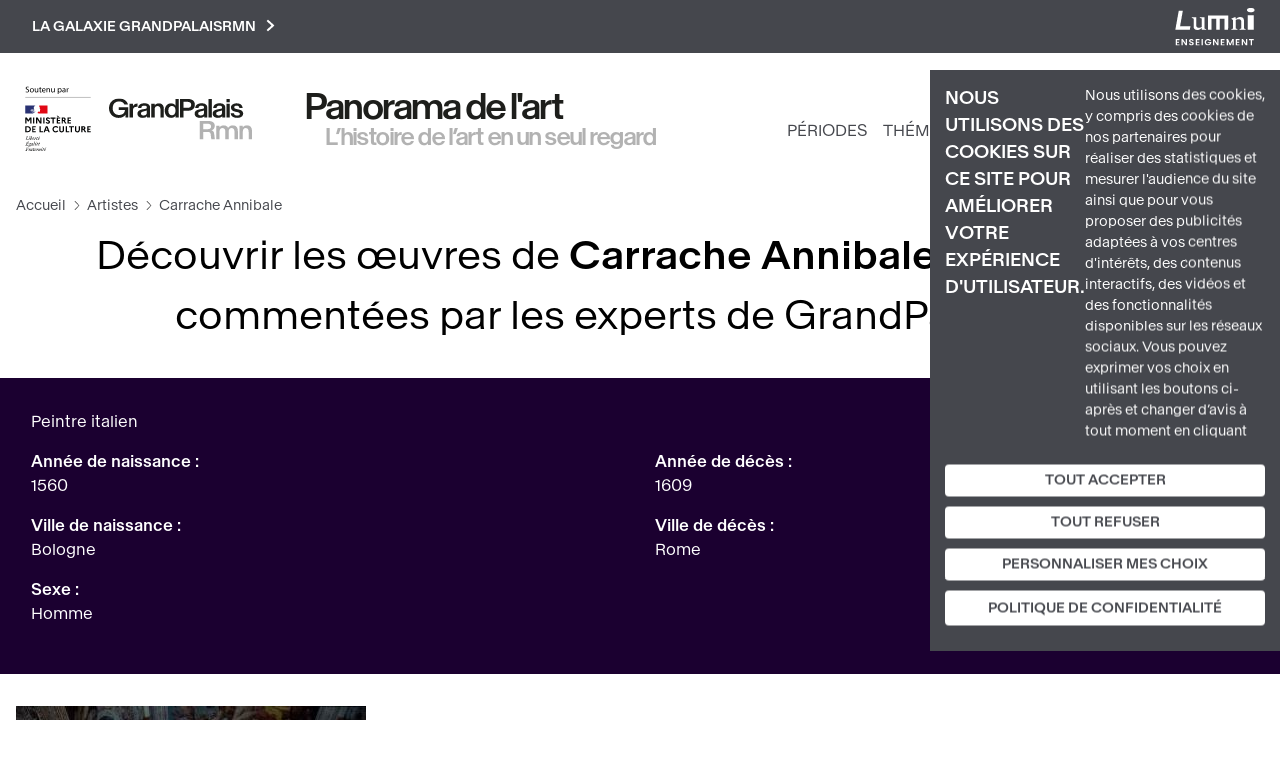

--- FILE ---
content_type: text/html; charset=UTF-8
request_url: https://panoramadelart.com/artistes/carrache-annibale
body_size: 15126
content:
<!DOCTYPE html>
<html lang="fr" dir="ltr" prefix="og: https://ogp.me/ns#">
  <head>
    <meta charset="utf-8" />
<meta name="description" content="Peintre italien" />
<meta http-equiv="content-language" content="fr" />
<meta name="robots" content="index" />
<link rel="canonical" href="https://panoramadelart.com/artistes/carrache-annibale" />
<link rel="image_src" href="https://panoramadelart.com/sites/default/files/logo_panorama.png" />
<meta name="Generator" content="Drupal 10 (https://www.drupal.org)" />
<meta name="MobileOptimized" content="width" />
<meta name="HandheldFriendly" content="true" />
<meta name="viewport" content="width=device-width, initial-scale=1, shrink-to-fit=no" />
<meta http-equiv="x-ua-compatible" content="ie=edge" />
<link rel="icon" href="/sites/default/files/favicon.jpg" type="image/jpeg" />
<link rel="alternate" type="application/rss+xml" title="Carrache Annibale" href="https://panoramadelart.com/taxonomy/term/4032/feed" />

    <title>Découvrir les œuvres de Carrache Annibale analysées et commentées par les experts de la RMN Grand Palais</title>
    <link rel="stylesheet" media="all" href="/sites/default/files/css/css_2JfJVASL2yL9ab5VuRsdk-KHdmN1DojFyZ3YgoIogkE.css?delta=0&amp;language=fr&amp;theme=panorama&amp;include=eJyNjsEKwzAMQ38oaT6pOKlXUmI72M5G9_Ur2yHQ0y5CFk9GWcTNFfqaQbVK2ptkaNH8bJX3UEQxFaEujOy25BsfIyGPP7G1SBvE9sNZlKDVN4YOlweCNGtl4xk_5Po5z9tEO82RUgbD4FAOSw7qCKNUV-HlsPCs-LL01YVkGw0_p4xhlw" />
<link rel="stylesheet" media="all" href="/sites/default/files/css/css_HiiUv6-RK3cQeyegfbfTa-fZOKk5HrliwTcosmIcTs4.css?delta=1&amp;language=fr&amp;theme=panorama&amp;include=eJyNjsEKwzAMQ38oaT6pOKlXUmI72M5G9_Ur2yHQ0y5CFk9GWcTNFfqaQbVK2ptkaNH8bJX3UEQxFaEujOy25BsfIyGPP7G1SBvE9sNZlKDVN4YOlweCNGtl4xk_5Po5z9tEO82RUgbD4FAOSw7qCKNUV-HlsPCs-LL01YVkGw0_p4xhlw" />
<link rel="stylesheet" media="all" href="//stackpath.bootstrapcdn.com/bootstrap/4.5.0/css/bootstrap.min.css" />
<link rel="stylesheet" media="print" href="/sites/default/files/css/css_L_4-XJg0srC0H-zLF7of_G9NVyEW-kqHbrwX8Pi8jg0.css?delta=3&amp;language=fr&amp;theme=panorama&amp;include=eJyNjsEKwzAMQ38oaT6pOKlXUmI72M5G9_Ur2yHQ0y5CFk9GWcTNFfqaQbVK2ptkaNH8bJX3UEQxFaEujOy25BsfIyGPP7G1SBvE9sNZlKDVN4YOlweCNGtl4xk_5Po5z9tEO82RUgbD4FAOSw7qCKNUV-HlsPCs-LL01YVkGw0_p4xhlw" />
<link rel="stylesheet" media="all" href="//fonts.googleapis.com/css2?family=Montserrat:ital,wght@0,100;0,200;0,300;0,400;0,500;0,600;0,700;1,100;1,200;1,300;1,400;1,500;1,600;1,700&amp;display=swap" />
<link rel="stylesheet" media="all" href="//fonts.googleapis.com/css2?family=Nunito:ital,wght@0,100;0,200;0,300;0,400;0,500;0,600;0,700;1,100;1,200;1,300;1,400;1,500;1,600;1,700&amp;display=swap" />
<link rel="stylesheet" media="all" href="/sites/default/files/css/css_CLGJWpVD5NhPfa7DtwnVAXaBv9QZObZn1sWo6lEukX8.css?delta=6&amp;language=fr&amp;theme=panorama&amp;include=eJyNjsEKwzAMQ38oaT6pOKlXUmI72M5G9_Ur2yHQ0y5CFk9GWcTNFfqaQbVK2ptkaNH8bJX3UEQxFaEujOy25BsfIyGPP7G1SBvE9sNZlKDVN4YOlweCNGtl4xk_5Po5z9tEO82RUgbD4FAOSw7qCKNUV-HlsPCs-LL01YVkGw0_p4xhlw" />

    

    <script>
      var _paq = window._paq = window._paq || [];
      /* tracker methods like "setCustomDimension" should be called before "trackPageView" */
      _paq.push(['trackPageView']);
      _paq.push(['enableLinkTracking']);
      (function() {
        var u="https://matomo.labrmngp.fr/";
        _paq.push(['setTrackerUrl', u+'matomo.php']);
        _paq.push(['setSiteId', '5']);
        var d=document, g=d.createElement('script'), s=d.getElementsByTagName('script')[0];
        g.async=true; g.src=u+'matomo.js'; s.parentNode.insertBefore(g,s);
      })();
    </script>
  </head>
  <body class="layout-no-sidebars page-taxonomy-term-4032 page-vocabulary-auteurs page-view-taxonomy-term path-taxonomy">
    <a href="#main-content" class="visually-hidden-focusable skip-link">
      Aller au contenu principal
    </a>
    
      <div class="dialog-off-canvas-main-canvas" data-off-canvas-main-canvas>
    
<div class="container">  <section class="row region region-galaxie">
    
<div class="galaxie">
    <div class="w1100">
            <div class="clearfix text-formatted field field--name-body field--type-text-with-summary field--label-hidden field__item"><ul>
<li><a href="http://www.grandpalais.fr" rel="noopener" target="_blank">Grand Palais</a></li>
<li><a href="https://rmngp.fr/" rel="noopener" target="_blank">Rmngp</a></li>
<li><a href="https://billetterie.grandpalais.fr/ext/billetterie5/index.php?site=rmn&amp;_ga=2.104542016.1145967864.1643207981-847396610.1616576461" rel="noopener" target="_blank">Billetterie</a></li>
<li><a href="http://www.museeduluxembourg.fr/" rel="noopener" target="_blank">Musée du Luxembourg</a></li>
<li><a href="http://www.grandpalais.fr/fr/les-collections-en-ligne" rel="noopener" target="_blank">Catalogues scientifiques</a></li>
<li><a href="http://www.histoire-image.org" rel="noopener" target="_blank">Histoire par l'image</a></li>
<li><a href="http://www.panoramadelart.com" rel="noopener" target="_blank">Panorama de l'art</a></li>
<li><a href="http://www.boutiquesdemusees.fr" rel="noopener" target="_blank">Boutique en ligne</a></li>
<li><a href="http://www.revendeurs.rmngp.fr" rel="noopener" target="_blank">Revendeurs</a></li>
<li><a href="http://www.photo.rmn.fr/" rel="noopener" target="_blank">Agence photographique</a></li>
<li><a href="https://ateliersartmuseesnationaux.fr" rel="noopener" target="_blank">Ateliers d'art</a></li>
<li><a href="http://art.rmngp.fr/fr" rel="noopener" target="_blank">Images d'Art</a></li>
<li><a href="http://histoires-dart.grandpalais.fr/" rel="noopener" target="_blank">Histoires d'art</a></li>
<li><a href="https://grandpalais-immersif.fr/" rel="noopener" target="_blank">Grand Palais Immersif</a></li>
<li><a href="https://editions.rmngp.fr/" rel="noopener" target="_blank">Les éditions de la RMN-GP</a></li>
</ul>
</div>
      </div>    
</div>
<button class="galaxie__btn">La galaxie GrandPalaisRmn<svg width="9" height="13" viewBox="0 0 9 13" fill="none" xmlns="http://www.w3.org/2000/svg"><path d="M2 11L7 6.5L2 2" stroke="white" stroke-width="2" stroke-linecap="square"/></svg></button>

<a href="https://sso-enseignants.lumni.fr/auth/realms/lumni/protocol/cas/login?service=https://panoramadelart.com/artistes/carrache-annibale" class="lumniLogo" target="_blank">
    <svg xmlns="http://www.w3.org/2000/svg" xmlns:xlink="http://www.w3.org/1999/xlink" version="1.1" id="Calque_1" x="0px" y="0px" viewBox="0 0 237 115" style="enable-background:new 0 0 237 115;" xml:space="preserve">
        <style type="text/css">
            .st0{fill:#FFFFFF;}
        </style>
        <g>
            <path class="st0" d="M13,98.5H5.7v4.8h6.4v3H5.7v5.1H13v3.1H1.9V95.3H13V98.5z"/>
            <path class="st0" d="M35.5,95.3v19.1h-3.8L23,101.4v13.1h-3.8V95.3H23l8.7,13.1V95.3H35.5z"/>
            <path class="st0" d="M48.6,114.7c-4,0-7-2.1-7.1-5.7h4.1c0.1,1.5,1.1,2.5,2.9,2.5c1.8,0,2.9-1,2.9-2.3c0-4.1-9.8-1.6-9.8-8.6   c0-3.4,2.8-5.5,6.7-5.5c3.9,0,6.6,2,6.8,5.4h-4.2c-0.1-1.3-1.1-2.2-2.7-2.3c-1.5-0.1-2.6,0.7-2.6,2.2c0,3.8,9.8,1.7,9.8,8.4   C55.4,112,53,114.7,48.6,114.7z"/>
            <path class="st0" d="M72.5,98.5h-7.3v4.8h6.4v3h-6.4v5.1h7.3v3.1H61.4V95.3h11.1V98.5z"/>
            <path class="st0" d="M78.7,95.4h3.8v19.1h-3.8V95.4z"/>
            <path class="st0" d="M106.7,101.1h-4.4c-0.9-1.6-2.5-2.5-4.5-2.5c-3.4,0-5.8,2.4-5.8,6.2c0,3.9,2.4,6.3,6,6.3c3,0,4.8-1.7,5.4-4.4   h-6.6v-2.9h10.3v3.3c-0.8,3.9-4.2,7.4-9.3,7.4c-5.6,0-9.8-4-9.8-9.7s4.2-9.8,9.7-9.8C102.1,95.1,105.5,97.3,106.7,101.1z"/>
            <path class="st0" d="M129.1,95.3v19.1h-3.8l-8.7-13.1v13.1h-3.8V95.3h3.8l8.7,13.1V95.3H129.1z"/>
            <path class="st0" d="M146.7,98.5h-7.3v4.8h6.4v3h-6.4v5.1h7.3v3.1h-11.1V95.3h11.1V98.5z"/>
            <path class="st0" d="M152.9,95.4h4.4l6.1,14.2l6.1-14.2h4.3v19.1h-3.8v-12.4l-5.1,12.4h-2.9l-5.1-12.4v12.4h-3.8L152.9,95.4   L152.9,95.4z"/>
            <path class="st0" d="M191.3,98.5h-7.3v4.8h6.4v3h-6.4v5.1h7.3v3.1h-11.1V95.3h11.1V98.5z"/>
            <path class="st0" d="M213.9,95.3v19.1H210l-8.7-13.1v13.1h-3.8V95.3h3.8l8.7,13.1V95.3H213.9z"/>
            <path class="st0" d="M219.4,95.4h14v3.1h-5.1v16h-3.8v-16h-5.1V95.4z"/>
        </g>
        <g>
            <path class="st0" d="M11,9.9h12.1l-8.1,46.6h30.8L43.9,67H1L11,9.9z"/>
            <path class="st0" d="M66.3,67.8c-3.3,0-6-0.8-8-2.5c-2.1-1.7-3.1-4.1-3.1-7.3V33.4l-5.3-2.6v-1.3H63v24.7c0,2.3,0.7,4.1,2.1,5.3   c1.4,1.2,3.3,1.8,5.5,1.8c1.4,0,2.9-0.2,4.6-0.7c1.7-0.5,3-1.2,4-2.1V33.4l-5.7-2.6v-1.3h13.6v33.8l5.7,2.4V67H79.3v-5.2h-0.4   c-2.1,2-4.1,3.6-6,4.6C70.9,67.3,68.7,67.8,66.3,67.8z"/>
            <path class="st0" d="M157.4,67h-10.8V34.1h-13.7V67h-10.8V34.1h-13.7V67H97.6V24.1h59.9L157.4,67L157.4,67z"/>
            <path class="st0" d="M166.9,67v-1.3l5.3-2.7V38.1l-5.1-4.2v-0.7l11.5-4.7h0.6l0.8,6.2h0.4c2.1-2,4.1-3.6,6.1-4.6   c1.9-1,4.1-1.5,6.6-1.5c3.2,0,5.9,0.8,8,2.5c2.1,1.6,3.2,4.1,3.2,7.4V63l5.2,2.7V67h-18.6v-1.3l5.5-2.7V42.3c0-2.4-0.7-4.2-2.2-5.4   c-1.4-1.2-3.3-1.8-5.6-1.8c-1.4,0-2.9,0.2-4.6,0.7c-1.7,0.4-3,1.1-4,2.1V63l5.5,2.7V67H166.9z"/>
            <path class="st0" d="M224.4,14.1c-1.5,0-3-0.2-4.4-0.5c-1.4-0.3-2.5-0.8-3.5-1.3c-1-0.6-1.8-1.3-2.4-2.1c-0.6-0.8-0.9-1.7-0.9-2.7   c0-1.1,0.3-2,0.9-2.9c0.6-0.8,1.4-1.5,2.4-2c1-0.5,2.2-1,3.5-1.2c1.4-0.3,2.8-0.4,4.4-0.4s3,0.1,4.4,0.4c1.4,0.3,2.6,0.7,3.6,1.2   s1.8,1.2,2.4,2.1c0.6,0.8,0.9,1.8,0.9,2.9c0,1-0.3,1.9-0.9,2.7s-1.4,1.5-2.4,2.1c-1,0.6-2.2,1-3.6,1.3   C227.5,14,226,14.1,224.4,14.1z M215.6,23.1h17.6V67h-17.6V23.1z"/>
        </g>
    </svg>
</a>
  </section>
</div>

<div id="page-wrapper">
    <div id="page">
        <header id="header" class="header w1390" role="banner" aria-label="Site header">

                            <div class="header__left">
                                            <a href="https://www.culture.gouv.fr/" target="_blank" rel="nofolow"><img src="/themes/custom/panorama/images/Soutenu_MC.svg" alt="" class="logoMC"></a>
                          
<a href="/" title="Accueil" rel="home" class="header__logo">
        <img src="/sites/default/files/logo-gp-panorama.svg" alt="Accueil" />
    </a>

<div class="header__ns">
        <div class="header__name">
        <a href="/">Panorama de l&#039;art</a>
    </div>
    
        <div class="header__slogan">
        <a href="/">L’histoire de l’art en un seul regard</a>
    </div>
    </div>
    

                                    </div>
                
                <div class="header__right">
                    <div class="mainNav">
                        <nav class="navbar navbar-expand-xl" id="navbar-main">
                                                        <button aria-controls="basic-navbar-nav" type="button" aria-label="Toggle navigation" class="navbar-toggler collapsed">
                                <span class="navbar-toggler-icon"></span>
                            </button>
                            <div class="navbar-collapse collapse">
                                
                                  <nav role="navigation" aria-labelledby="block-panorama-main-menu-menu" id="block-panorama-main-menu" lumniURL="https://panoramadelart.com/artistes/carrache-annibale" class="block block-menu navigation menu--main">
            
  <h2 class="visually-hidden" id="block-panorama-main-menu-menu">Navigation principale</h2>
  

        
    
                        <ul class="clearfix nav navbar-nav">
        
                                            <li class="nav-item">
                                                    <a href="/periodes" class="nav-link nav-link--periodes" data-drupal-link-system-path="periodes">Périodes</a>
                                </li>
                                            <li class="nav-item">
                                                    <a href="/recherche-thematique" class="nav-link nav-link--recherche-thematique" data-drupal-link-system-path="recherche-thematique">Thématiques</a>
                                </li>
                                            <li class="nav-item">
                                                    <a href="/dossiers" class="nav-link nav-link--dossiers" data-drupal-link-system-path="dossiers">Dossiers</a>
                                </li>
                                            <li class="nav-item">
                                                    <a href="/glossaire" class="nav-link nav-link--glossaire" data-drupal-link-system-path="glossaire">Glossaire</a>
                                </li>
                    </ul>
    
    <button class="dialogSearchModal">
        <svg width="21" height="20" viewBox="0 0 21 20" fill="none" stroke="#1B0030"><path d="M19 18L14.8917 14.1333M17.1111 9.11111C17.1111 13.0385 13.7284 16.2222 9.55556 16.2222C5.38274 16.2222 2 13.0385 2 9.11111C2 5.18375 5.38274 2 9.55556 2C13.7284 2 17.1111 5.18375 17.1111 9.11111Z" strokeWidth="4" strokeLinecap="round" strokeLinejoin="round"/></svg>
    </button>
    

    <div role="dialog" id="dialogSearch" aria-labelledby="dialogSearch__label" aria-modal="true" class="dialog dialog--search">
        <div class="dialog__modal">
            <button class="btn-close">
                <svg aria-hidden="true" viewBox="0 0 32 32" width="32" height="32"><path d="M24 10l-2-2-6 6-6-6-2 2 6 6-6 6 2 2 6-6 6 6 2-2-6-6z"></path></svg>
            </button>
            <h2 id="dialogSearch__label">Rechercher</h2>
            <form class="header__searchForm" action="/recherche">
                <input
                    id="header__searchForm__input"
                    type="search"
                    name="keys"
                    placeholder="Œuvre, artiste, étude, mot-clé..."
                    aria-label="Rechercher"
                />
                <button type="submit">
                    <svg width="42" height="40" viewBox="0 0 21 20" fill="none" stroke="#1B0030"><path d="M19 18L14.8917 14.1333M17.1111 9.11111C17.1111 13.0385 13.7284 16.2222 9.55556 16.2222C5.38274 16.2222 2 13.0385 2 9.11111C2 5.18375 5.38274 2 9.55556 2C13.7284 2 17.1111 5.18375 17.1111 9.11111Z" strokeWidth="4" strokeLinecap="round" strokeLinejoin="round"/></svg>
                </button>
            </form>
        </div>
    </div>


    
  </nav>


                                
                                                            </div>
                                                    </nav>
                    </div>
                </div>
            
                    </header>

                <nav class="fixedNav">
            <ul>
                <li>
                    <a href="https://www.grandpalais.fr/fr" target="_blank" rel="nofolow">
                        <svg xmlns="http://www.w3.org/2000/svg" width="42" height="42" class="fixedNav__panorama" viewBox="0 0 34 10" fill="none">
                            <g clip-path="url(#clip0_2704_73)">
                              <path d="M0 2.3646C0 0.985081 0.977885 0 2.39172 0C3.48959 0 4.2795 0.539546 4.51347 1.45923H3.65757C3.47159 0.948293 2.96165 0.717351 2.38972 0.717351C1.43583 0.717351 0.875897 1.38361 0.875897 2.3646C0.875897 3.3456 1.43583 4.01798 2.38972 4.01798C3.16163 4.01798 3.78755 3.57449 3.78755 2.79992V2.77744H2.29573V2.10914H4.58346V4.63315H3.91354L3.90154 3.97098C3.63957 4.37973 3.11163 4.73534 2.32173 4.73534C0.977885 4.73329 0 3.75026 0 2.3646Z" fill="#1D1E1B"/>
                              <path d="M5.68526 1.27937V1.89658C5.86524 1.50214 6.2172 1.23645 6.72114 1.23645H6.78114V2.02329H6.58316C6.02522 2.02329 5.68726 2.26445 5.68726 2.94706V4.62905H4.89136V1.27937H5.68726H5.68526Z" fill="#1D1E1B"/>
                              <path d="M8.99898 3.48053V2.91442C8.76701 2.99821 8.58103 3.0493 8.40505 3.09427C7.79512 3.2455 7.60314 3.35382 7.60314 3.65629C7.60714 3.9649 7.82912 4.13862 8.21707 4.13862C8.66702 4.13862 9.00098 3.92198 9.00098 3.47849M8.39905 2.56698C8.92699 2.49341 9.00698 2.4321 9.00698 2.20115V2.19502C9.00698 1.89051 8.76701 1.74131 8.38305 1.74131C7.9731 1.74131 7.70113 1.9089 7.68713 2.3013H6.91522C6.92522 1.55125 7.56115 1.16907 8.38705 1.16907C9.21295 1.16907 9.77489 1.43884 9.77489 2.31765V4.6332H9.05497L9.04897 4.31846C8.837 4.56984 8.51304 4.72926 7.9951 4.72926C7.29118 4.72926 6.77124 4.33073 6.77124 3.69921C6.77124 2.97573 7.33717 2.71209 8.39705 2.56698" fill="#1D1E1B"/>
                              <path d="M10.8587 1.27941V1.6718C11.0786 1.37546 11.3806 1.18335 11.8565 1.18335C12.6584 1.18335 13.0464 1.7229 13.0464 2.6017V4.63113H12.2465V2.7652C12.2465 2.16026 12.0205 1.84143 11.5506 1.84143C11.0806 1.84143 10.8587 2.16026 10.8587 2.7652V4.63113H10.0627V1.27941H10.8587Z" fill="#1D1E1B"/>
                              <path d="M15.816 2.95934V2.95321C15.816 2.20316 15.4601 1.82098 14.9561 1.82098C14.4522 1.82098 14.1002 2.20316 14.1002 2.95321V2.95934C14.1002 3.70939 14.4522 4.09157 14.9561 4.09157C15.4601 4.09157 15.816 3.70939 15.816 2.95934ZM13.2563 2.95117C13.2563 1.82507 13.9383 1.18334 14.7662 1.18334C15.2341 1.18334 15.6001 1.39997 15.788 1.69836V0.0960693H16.588V4.63112H15.788V4.21215C15.6001 4.51054 15.2341 4.72717 14.7662 4.72717C13.9383 4.72717 13.2563 4.0834 13.2563 2.95934V2.95321V2.95117Z" fill="#1D1E1B"/>
                              <path d="M19.5416 1.54917V1.54303C19.5416 1.04436 19.2457 0.803202 18.6017 0.803202H17.7299V2.28491H18.6017C19.2477 2.28491 19.5416 2.04784 19.5416 1.54917ZM16.8979 0.0960693H18.6197C19.8056 0.0960693 20.4135 0.600872 20.4135 1.54303V1.54917C20.4135 2.49133 19.8116 2.99409 18.6257 2.99409H17.7299V4.63112H16.8999V0.0960693H16.8979Z" fill="#1D1E1B"/>
                              <path d="M22.5974 3.48053V2.91442C22.3654 2.99821 22.1795 3.0493 22.0035 3.09427C21.3936 3.2455 21.2016 3.35382 21.2016 3.65629C21.2056 3.9649 21.4276 4.13862 21.8155 4.13862C22.2655 4.13862 22.5994 3.92198 22.5994 3.47849M21.9955 2.56698C22.5234 2.49341 22.6034 2.4321 22.6034 2.20115V2.19502C22.6034 1.89051 22.3634 1.74131 21.9795 1.74131C21.5695 1.74131 21.2976 1.9089 21.2836 2.3013H20.5117C20.5217 1.55125 21.1576 1.16907 21.9835 1.16907C22.8094 1.16907 23.3713 1.43884 23.3713 2.31765V4.6332H22.6514L22.6454 4.31846C22.4334 4.56984 22.1115 4.72926 21.5915 4.72926C20.8876 4.72926 20.3677 4.33073 20.3677 3.69921C20.3677 2.97573 20.9336 2.71209 21.9935 2.56698" fill="#1D1E1B"/>
                              <path d="M24.4551 0.0960693H23.6592V4.63112H24.4551V0.0960693Z" fill="#1D1E1B"/>
                              <path d="M26.877 3.48053V2.91442C26.645 2.99821 26.459 3.0493 26.283 3.09427C25.6731 3.2455 25.4811 3.35382 25.4811 3.65629C25.4851 3.9649 25.7071 4.13862 26.095 4.13862C26.545 4.13862 26.879 3.92198 26.879 3.47849M26.275 2.56698C26.803 2.49341 26.883 2.4321 26.883 2.20115V2.19502C26.883 1.89051 26.643 1.74131 26.259 1.74131C25.8491 1.74131 25.5771 1.9089 25.5631 2.3013H24.7912C24.8012 1.55125 25.4371 1.16907 26.263 1.16907C27.0889 1.16907 27.6509 1.43884 27.6509 2.31765V4.6332H26.9309L26.9249 4.31846C26.713 4.56984 26.391 4.72926 25.8711 4.72926C25.1672 4.72926 24.6472 4.33073 24.6472 3.69921C24.6472 2.97573 25.2132 2.71209 26.273 2.56698" fill="#1D1E1B"/>
                              <path d="M28.7366 4.63112H27.9407V1.27939H28.7366V4.63112ZM27.9407 0.0960693H28.7366V0.886995H27.9407V0.0960693Z" fill="#1D1E1B"/>
                              <path d="M28.9126 3.60109H29.7025C29.7645 4.0037 30.0485 4.16107 30.4764 4.16107C30.8444 4.16107 31.1063 4.04253 31.1063 3.76867C31.1063 3.47642 30.8524 3.38854 30.4704 3.30883L29.9665 3.20256C29.3805 3.07993 28.9846 2.73863 28.9846 2.18069C28.9846 1.59209 29.5785 1.17517 30.3664 1.17517C31.1543 1.17517 31.6963 1.51239 31.7863 2.30127H31.0004C30.9564 1.89865 30.6924 1.73924 30.3464 1.73924C30.0185 1.73924 29.7805 1.87822 29.7805 2.12755C29.7805 2.37689 29.9545 2.49338 30.2624 2.55878L30.7564 2.66097C31.4303 2.80198 31.9022 3.04928 31.9022 3.67466C31.9022 4.34092 31.2943 4.72923 30.4644 4.72923C29.5485 4.72923 28.9946 4.31844 28.9166 3.60313" fill="#1D1E1B"/>
                              <path d="M31.0162 10H31.8161V8.13613C31.8161 7.5271 32.0401 7.20827 32.5081 7.20827C32.976 7.20827 33.2 7.5271 33.2 8.13613V10H33.9999V7.96854C33.9999 7.09382 33.6159 6.55223 32.81 6.55223C32.3341 6.55223 32.0321 6.7423 31.8141 7.04069V6.64625H31.0142V9.99797L31.0162 10ZM25.4749 10H26.2748V8.13613C26.2748 7.5271 26.4988 7.20827 26.9667 7.20827C27.4347 7.20827 27.6586 7.5271 27.6586 8.13613V10H28.4585V8.13613C28.4585 7.5271 28.6825 7.20827 29.1505 7.20827C29.6184 7.20827 29.8424 7.5271 29.8424 8.13613V10H30.6423V7.96854C30.6423 7.09382 30.2583 6.55223 29.4524 6.55223C28.9865 6.55223 28.5965 6.72595 28.3066 7.15922C28.1306 6.77091 27.7866 6.55223 27.2687 6.55223C26.7927 6.55223 26.4908 6.7423 26.2728 7.04069V6.64625H25.4729V9.99797L25.4749 10ZM22.4112 7.4944V6.15779H23.3311C23.9771 6.15779 24.269 6.32538 24.269 6.82405V6.83018C24.269 7.32885 23.9771 7.49235 23.3311 7.49235H22.4112V7.4944ZM21.5813 10H22.4112V8.17496H23.3751C23.9391 8.17496 24.119 8.23218 24.193 8.87596L24.325 10H25.1689L25.0249 8.71655C24.9489 8.03394 24.739 7.88271 24.383 7.78052C24.829 7.61702 25.1409 7.29411 25.1409 6.66464V6.65851C25.1409 5.74496 24.433 5.46497 23.3491 5.46497H21.5793V10.0021L21.5813 10Z" fill="#B2B2B2"/>
                            </g>
                            <defs>
                              <clipPath id="clip0_2704_73">
                                <rect width="34" height="10" fill="white"/>
                              </clipPath>
                            </defs>
                        </svg>
                    </a>
                </li>
                <li>
                    <a href="https://twitter.com/GrandPalaisRmn" target="_blank" rel="nofolow">
                        <svg width="32" height="26" xmlns="http://www.w3.org/2000/svg" viewBox="0 0 487.43 456.19">
                            <path id="path1009" class="cls-1" d="M7.48,21.9,195.66,273.57,6.29,478.1H48.91L214.71,299l134,179.11h145L294.93,212.33,471.2,21.9H428.58L275.89,186.82,152.51,21.9ZM70.16,53.3h66.63L431,446.7H364.39Z" fill="white" transform="translate(-6.29 -21.9)"/>
                        </svg>
                    </a>
                </li>
                <li>
                    <a href="https://www.instagram.com/le_grand_palais/?hl=fr" target="_blank" rel="nofolow">
                        <svg width="32" height="32" viewBox="0 0 32 32" fill="none" xmlns="http://www.w3.org/2000/svg">
                            <path d="M22.658 0.135077C25.6626 0.302315 27.9145 1.18675 29.4136 2.78838C31.0311 4.62322 31.9143 6.99042 31.8938 9.43611C31.9517 11.0828 31.9871 13.2762 32 16.0163C32 18.7564 32 20.9563 31.8938 22.6254C31.8771 24.62 31.2984 26.5695 30.2243 28.2504C29.2997 29.5697 27.9978 30.5786 26.4894 31.1449C25.2905 31.5807 24.0296 31.8218 22.7545 31.8589C21.2683 31.949 19.0165 31.9811 15.999 31.9554C13.4243 32.0509 10.8461 31.9929 8.27833 31.7817C6.19956 31.6659 4.23509 30.7933 2.7558 29.3287C1.27651 27.864 0.384753 25.9085 0.248862 23.8315C0.0136596 21.227 -0.0540418 18.6101 0.0461888 15.997C-0.0532874 13.4003 0.00795356 10.7999 0.229556 8.21076C0.401664 6.13529 1.28449 4.18267 2.72912 2.68225C3.59692 1.82492 4.6408 1.16649 5.78842 0.752572C6.96639 0.346173 8.20027 0.124839 9.44608 0.0964749C11.0931 0.0321524 13.2871 0 16.0279 0C18.7881 0.0385935 21.0174 0.067538 22.658 0.135077ZM27.3194 27.2952C28.3118 26.2464 28.897 24.8778 28.9696 23.4359C29.1635 20.9903 29.2279 18.5362 29.1627 16.0838C29.1627 14.0384 29.1627 12.6297 29.1627 11.8675C29.1627 11.1053 29.1627 10.343 29.0855 9.60977C28.8345 6.09776 27.5124 4.06196 25.119 3.50235C22.1465 2.91222 19.1074 2.73044 16.0858 2.96204H16.0279H11.7912H9.54258C6.01682 3.2129 3.9805 4.51543 3.43362 6.86964C2.82937 9.87859 2.64426 12.9566 2.88353 16.0163C2.81919 18.7307 2.84493 21.0109 2.96074 22.857C2.98903 24.5021 3.61704 26.0803 4.72683 27.2952C5.7773 28.2867 7.14477 28.8745 8.58716 28.9548C11.0467 29.1397 13.514 29.2009 15.9797 29.1381C18.4223 29.2211 20.8677 29.1695 23.3046 28.9837C24.8007 28.9141 26.2234 28.3158 27.3194 27.2952ZM16.0665 7.81517C18.237 7.8263 20.3164 8.68902 21.857 10.2176C23.3753 11.7622 24.2261 13.8411 24.2261 16.0066C24.2261 18.1722 23.3753 20.2511 21.857 21.7957C20.9021 22.7527 19.7257 23.4592 18.4322 23.8525C17.1386 24.2458 15.7679 24.3137 14.4418 24.0503C13.1157 23.7868 11.8751 23.2001 10.8303 22.3423C9.78538 21.4844 8.96852 20.3819 8.45216 19.1327C7.93581 17.8834 7.73594 16.526 7.8703 15.181C8.00467 13.836 8.4691 12.5449 9.22238 11.4224C9.97566 10.2999 10.9945 9.38074 12.1884 8.74642C13.3824 8.11209 14.7145 7.78227 16.0665 7.78623V7.81517ZM16.0665 21.3229C16.7639 21.3308 17.4558 21.1983 18.1008 20.933C18.7458 20.6678 19.3307 20.2754 19.8207 19.7792C20.8214 18.7786 21.3835 17.4216 21.3835 16.0066C21.3835 14.5917 20.8214 13.2347 19.8207 12.2341C19.0745 11.4894 18.1241 10.9827 17.0897 10.7784C16.0554 10.574 14.9836 10.6811 14.0101 11.0861C13.0367 11.491 12.2053 12.1757 11.6214 13.0534C11.0374 13.931 10.727 14.9622 10.7296 16.0163C10.734 17.4258 11.292 18.7771 12.2834 19.7792C12.7768 20.2802 13.3661 20.6767 14.016 20.9452C14.6659 21.2138 15.3633 21.3488 16.0665 21.3422V21.3229ZM22.9475 6.53194C23.1126 6.24474 23.3529 6.00792 23.6424 5.84691C23.9338 5.67167 24.2674 5.57907 24.6075 5.57907C24.9475 5.57907 25.2812 5.67167 25.5726 5.84691C25.8657 6.01611 26.1092 6.25939 26.2786 6.55236C26.448 6.84533 26.5373 7.17768 26.5376 7.51608C26.54 7.85411 26.4535 8.18683 26.2867 8.48091C26.1175 8.77252 25.8788 9.01779 25.5919 9.1949C25.2984 9.36426 24.9656 9.45342 24.6268 9.45342C24.288 9.45342 23.9551 9.36426 23.6617 9.1949C23.3728 9.02819 23.132 8.78945 22.9629 8.50198C22.7937 8.21452 22.702 7.88813 22.6966 7.55466C22.6977 7.19866 22.7837 6.84805 22.9475 6.53194Z" fill="white"/>
                        </svg>
                    </a>
                </li>
                <li>
                    <a href="https://www.facebook.com/GrandPalais.RMN" target="_blank" rel="nofolow">
                        <svg width="16" height="32" viewBox="0 0 16 32" fill="none" xmlns="http://www.w3.org/2000/svg">
                            <path d="M13.0821 5.32393C12.6736 5.27613 12.2596 5.32164 11.8713 5.45702C11.4829 5.5924 11.1305 5.8141 10.8406 6.10539C10.4521 6.69566 10.2719 7.39844 10.3285 8.10249V12.0098H15.4879L14.8019 17.6924H10.3285V32H4.66665V17.6924H0V12.0098H4.66665V7.54291C4.59965 6.52726 4.73602 5.50845 5.06781 4.54602C5.39959 3.58359 5.92014 2.69683 6.59902 1.93756C7.28065 1.28282 8.08898 0.77395 8.9745 0.442157C9.86002 0.110364 10.8041 -0.0373609 11.7488 0.00801024C12.7633 0.00801024 13.6811 0.00799729 14.4348 0.0851794C15.1884 0.162362 15.7295 0.181657 16 0.220248V5.31428H13.1014L13.0821 5.32393Z" fill="white"/>
                        </svg>
                    </a>
                </li>
            </ul>
        </nav>
        
                    <div class="highlighted">
                <aside class="container section clearfix" role="complementary">
                      <div data-drupal-messages-fallback class="hidden"></div>


                </aside>
            </div>
        
        <div id="main-wrapper" class="layout-main-wrapper clearfix">
                        <div id="main" class="container">
                <div class="row row-offcanvas row-offcanvas-left clearfix">
                    <main class="main-content col order-last" id="content" role="main">
                    <section class="section">
                        <a id="main-content" tabindex="-1"></a>
                          <div id="block-panorama-content" lumniURL="https://panoramadelart.com/artistes/carrache-annibale" class="block block-system block-system-main-block">
  
    
      <div class="content">
      <div class="views-element-container"><div class="termPage">
            
                       







<nav aria-label="breadcrumb" class="w1390">
    <ol class="breadcrumb">
        <li class="breadcrumb-item">
            <a href="/">Accueil</a>
        </li>
        <li class="breadcrumb-item">
            <a href="/artistes">Artistes</a>
        </li>
        <li class="breadcrumb-item active" aria-current="page">Carrache Annibale</li>
    </ol>
</nav>

<script type="application/ld+json">{
    "@context": "https://schema.org/", 
    "@type": "BreadcrumbList", 
    "itemListElement": [{
        "@type": "ListItem", 
        "position": 1,
        "item": {
            "@id": "https://panoramadelart.com",
            "name": "Accueil"
        }
    },{
        "@type": "ListItem", 
        "position": 2,
        "item": {
            "@id": "https://panoramadelart.com/artistes",
            "name": "Artistes"
        }
    },{
        "@type": "ListItem", 
        "position": 3,
        "item": {
            "@id": "https://panoramadelart.com/artistes/carrache-annibale",
            "name": "Carrache Annibale"
        }
    }]
}</script>

<h1 class="title--main w1390">Découvrir les œuvres de <span>Carrache Annibale</span> analysées et commentées par les experts de GrandPalaisRmn</h1>

<div class="termPage__header">
        
               
            <div class="row w1390">
                <div class="col">
            <div class="clearfix text-formatted field field--name-description field--type-text-long field--label-hidden field__item"><p>Peintre italien</p>
</div>
      </div>
            </div>
                
        <div class="row w1390">
                        <div class="col">
                <p><span>Année de naissance :</span> 1560</p>
            </div>
            
                        <div class="col">
                <p><span>Année de décès :</span> 1609</p>
            </div> 
             
        </div>  
        <div class="row w1390">
                        <div class="col">
                <p><span>Ville de naissance :</span> Bologne</p>
            </div>
            
                        <div class="col">
                <p><span>Ville de décès :</span> Rome</p>
            </div> 
             
        </div>
        <div class="row w1390">
                        <div class="col">
                <p><span>Sexe :</span> Homme</p>
            </div>
                    </div>

    </div>


<div class="termPage__content">
            <div class="views-element-container">

<div class="analyses">
    
<div class="anlyses_row">
        
                    
    <div class="swiper">
        <div class="swiper-wrapper">
                            
                                                                    
                
                
                
                                    <div class="analyses__group swiper-slide analyses__group--small">
                                
                                
                                                                                                
                                
                <div class="analyses__bloc">
                    <picture class="hover">
                                                    <img alt="La galerie Farnese est une loggia couverte située sur le côté du palais qui donne vers la Via Giulia et le Tibre. Elle fut réalisée par Giacomo della Porta sur le projet de Jacopo Barozzi da Vignola" src="/sites/default/files/styles/350x465/public/2024-01/3-galerie-farnese-rome-carrache.jpg?itok=o2DZHPDz" width="350" height="465" loading="lazy" class="image-style-_50x465" />


                                                <h3><a href="/analyse/palais-du-louvre-galerie-dapollon">Palais du Louvre, galerie d’Apollon</a></h3>
                    </picture>
                </div>
                
                                    </div>
                                    </div>
        <div class="swiper-button-next"></div>
        <div class="swiper-button-prev"></div>
    </div>
    
</div>
</div>
</div>

    
    
    
    
    
    </div>

<div class="w1390">
    <a href="/artistes" class="btn btn-primary btn--back">Retour à la liste</a>
</div>

<script type='application/ld+json'>
    { 
    "@context": "http://schema.org", 
        "@type": "Article",
        "mainEntityOfPage": {
            "@type": "WebPage",
            "@id": "https://google.com/article"
        },
        "headline": "Panorama de l'art | Découvrir les œuvres de Carrache Annibale analysées et commentées par les experts de GrandPalaisRmn",
        "description": "Découvrir les œuvres de Carrache Annibale analysées et commentées par les experts de GrandPalaisRmn",
        "author": {
            "@type": "Organization", 
            "name": "Panorama de l'art", 
            "url": "https://panoramadelart.com"
        },
        "publisher": {
            "@type": "Organization",
            "name": "Panorama de l'art",
            "logo": {
                "@type": "ImageObject",
                "url": "https://panoramadelart.com/themes/custom/panorama/images/logo_panorama.png"
            }
        },
        "url": "https://panoramadelart.com/artistes/carrache-annibale",
        "dateModified": "2024-01-05", 
    }
</script>


    </div></div>

    </div>
  </div>


                    </section>
                    </main>
                </div>
            </div>
                    </div>
        
        <footer>
            
								<div class="w1100">
					  <section class="row region region-footer">
    
<div class="footer__partenaire">
    <h5>Partenaire du projet</h5>
    <a href="https://www.culture.gouv.fr/" target="_blank" rel="nofolow">
        <img src="/themes/custom/panorama/images/Soutenu_MC.svg" alt="" class="logoMC">
    </a>
</div><nav role="navigation" aria-labelledby="block-pieddepage1-menu" id="block-pieddepage1" lumniURL="https://panoramadelart.com/artistes/carrache-annibale" class="block block-menu navigation menu--footer">
            
  <h2 class="visually-hidden" id="block-pieddepage1-menu">Pied de page 1</h2>
  

        
              <ul class="clearfix nav flex-row" data-component-id="bootstrap_barrio:menu_columns">
                    <li class="nav-item">
                <a href="/aide" class="nav-link nav-link--aide" data-drupal-link-system-path="node/7">Aide</a>
              </li>
                <li class="nav-item">
                <a href="/contact" class="nav-link nav-link--contact" data-drupal-link-system-path="contact">Contact</a>
              </li>
                <li class="nav-item">
                <a href="/presentation" class="nav-link nav-link--presentation" data-drupal-link-system-path="node/3">Présentation</a>
              </li>
                <li class="nav-item">
                <a href="/credits" class="nav-link nav-link--credits" data-drupal-link-system-path="node/4">Crédits</a>
              </li>
                <li class="nav-item">
                <a href="/mentions-legales" class="nav-link nav-link--mentions-legales" data-drupal-link-system-path="node/5">Mentions légales</a>
              </li>
                <li class="nav-item">
                <a href="/politique-de-protection-des-donnees-caractere-personnel" class="nav-link nav-link--politique-de-protection-des-donnees-caractere-personnel" data-drupal-link-system-path="node/6">Politique de protection des données à caractère personnel</a>
              </li>
                <li class="nav-item">
                <a href="/rss.xml" class="nav-link nav-link--rssxml" data-drupal-link-system-path="rss.xml">RSS</a>
              </li>
                <li class="nav-item">
                <a href="https://panoramadelart.com/declaration-daccessibilite" class="nav-link nav-link-https--panoramadelartcom-declaration-daccessibilite">Accessibilité : non conforme</a>
              </li>
                <li class="nav-item">
                <a href="#rgpd" class="nav-link nav-link-rgpd">Gérer mes cookies </a>
              </li>
                <li class="nav-item">
                <a href="/politique-cookies" class="nav-link nav-link--politique-cookies" data-drupal-link-system-path="node/3449">Politique cookies </a>
              </li>
        </ul>
  



  </nav>
<nav role="navigation" aria-labelledby="block-pieddepage2-menu" id="block-pieddepage2" lumniURL="https://panoramadelart.com/artistes/carrache-annibale" class="block block-menu navigation menu--pied-de-page-2">
            
  <h2 class="visually-hidden" id="block-pieddepage2-menu">Pied de page 2</h2>
  

        
                  <ul class="clearfix nav" data-component-id="bootstrap_barrio:menu">
                    <li class="nav-item">
                <a href="/analyses" class="nav-link nav-link--analyses" data-drupal-link-system-path="analyses">Toutes les analyses</a>
              </li>
                <li class="nav-item">
                <a href="/artistes" class="nav-link nav-link--artistes" data-drupal-link-system-path="artistes">Artistes</a>
              </li>
                <li class="nav-item">
                <a href="/focus" class="nav-link nav-link--focus" data-drupal-link-system-path="focus">Focus</a>
              </li>
                <li class="nav-item">
                <a href="/dossiers" class="nav-link nav-link--dossiers" data-drupal-link-system-path="dossiers">Dossiers</a>
              </li>
                <li class="nav-item">
                <a href="/mots-cles" class="nav-link nav-link--mots-cles" data-drupal-link-system-path="mots-cles">Mots-clés</a>
              </li>
        </ul>
  



  </nav>

  </section>

                    <p class="footer__rgpd">© GRANDPALAISRMN</p>
				</div>
				
                    </footer>
    </div>
</div>

<script type="text/javascript">
    (tarteaucitron.job = tarteaucitron.job || []).push('youtube');
</script>
  </div>

    
    <script type="application/json" data-drupal-selector="drupal-settings-json">{"path":{"baseUrl":"\/","pathPrefix":"","currentPath":"taxonomy\/term\/4032","currentPathIsAdmin":false,"isFront":false,"currentLanguage":"fr"},"pluralDelimiter":"\u0003","suppressDeprecationErrors":true,"tacjs":{"dialog":{"privacyUrl":"\/politique-de-protection-des-donnees-caractere-personnel","bodyPosition":"top","hashtag":"#rgpd","cookieName":"tarteaucitron","orientation":"bottom","groupServices":false,"serviceDefaultState":"wait","showAlertSmall":false,"cookieslist":true,"showIcon":false,"iconSrc":"","iconPosition":"BottomRight","adblocker":false,"DenyAllCta":true,"AcceptAllCta":true,"highPrivacy":true,"handleBrowserDNTRequest":false,"removeCredit":false,"moreInfoLink":true,"useExternalCss":true,"useExternalJs":true,"cookieDomain":"","readmoreLink":"","mandatory":true,"mandatoryCta":false,"closePopup":false,"customCloserId":""},"services":{"myfeelback":{"status":false,"languages":[],"readMore":"","readmoreLink":"","needConsent":false},"doubleclick":{"status":false,"languages":[],"readMore":"","readmoreLink":"","needConsent":false},"userpilot":{"status":false,"languages":[],"readMore":"","readmoreLink":"","needConsent":false},"piwikpro":{"status":false,"languages":[],"readMore":"","readmoreLink":"","needConsent":false},"pinterestpixel":{"status":false,"languages":[],"readMore":"","readmoreLink":"","needConsent":false},"elfsight":{"status":false,"languages":[],"readMore":"","readmoreLink":"","needConsent":false},"plezi":{"status":false,"languages":[],"readMore":"","readmoreLink":"","needConsent":false},"smartsupp":{"status":false,"languages":[],"readMore":"","readmoreLink":"","needConsent":false},"sharpspring":{"status":false,"languages":[],"readMore":"","readmoreLink":"","needConsent":false},"pardot":{"status":false,"languages":[],"readMore":"","readmoreLink":"","needConsent":false},"openwebanalytics":{"status":false,"languages":[],"readMore":"","readmoreLink":"","needConsent":false},"xandr":{"status":false,"languages":[],"readMore":"","readmoreLink":"","needConsent":false},"xandrsegment":{"status":false,"languages":[],"readMore":"","readmoreLink":"","needConsent":false},"xandrconversion":{"status":false,"languages":[],"readMore":"","readmoreLink":"","needConsent":false},"helloasso":{"status":false,"languages":[],"readMore":"","readmoreLink":"","needConsent":false},"podcloud":{"status":false,"languages":[],"readMore":"","readmoreLink":"","needConsent":false},"facebookpost":{"status":false,"languages":[],"readMore":"","readmoreLink":"","needConsent":false},"amplitude":{"status":false,"languages":[],"readMore":"","readmoreLink":"","needConsent":false},"abtasty":{"status":false,"languages":[],"readMore":"","readmoreLink":"","needConsent":false},"metrica":{"status":false,"languages":[],"readMore":"","readmoreLink":"","needConsent":false},"addthis":{"status":false,"languages":[],"readMore":"","readmoreLink":"","needConsent":false},"addtoanyfeed":{"status":false,"languages":[],"readMore":"","readmoreLink":"","needConsent":false},"addtoanyshare":{"status":true,"languages":[],"readMore":"","readmoreLink":"","needConsent":true},"aduptech_ads":{"status":false,"languages":[],"readMore":"","readmoreLink":"","needConsent":false},"aduptech_conversion":{"status":false,"languages":[],"readMore":"","readmoreLink":"","needConsent":false},"aduptech_retargeting":{"status":false,"languages":[],"readMore":"","readmoreLink":"","needConsent":false},"alexa":{"status":false,"languages":[],"readMore":"","readmoreLink":"","needConsent":false},"amazon":{"status":false,"languages":[],"readMore":"","readmoreLink":"","needConsent":false},"calameo":{"status":false,"languages":[],"readMore":"","readmoreLink":"","needConsent":false},"clicky":{"status":false,"languages":[],"readMore":"","readmoreLink":"","needConsent":false},"clicmanager":{"status":false,"languages":[],"readMore":"","readmoreLink":"","needConsent":false},"compteur":{"status":false,"languages":[],"readMore":"","readmoreLink":"","needConsent":false},"contentsquare":{"status":false,"languages":[],"readMore":"","readmoreLink":"","needConsent":false},"crazyegg":{"status":false,"languages":[],"readMore":"","readmoreLink":"","needConsent":false},"clarity":{"status":false,"languages":[],"readMore":"","readmoreLink":"","needConsent":false},"criteo":{"status":false,"languages":[],"readMore":"","readmoreLink":"","needConsent":false},"criteoonetag":{"status":false,"languages":[],"readMore":"","readmoreLink":"","needConsent":false},"artetv":{"status":false,"languages":[],"readMore":"","readmoreLink":"","needConsent":false},"dailymotion":{"status":false,"languages":[],"readMore":"","readmoreLink":"","needConsent":false},"datingaffiliation":{"status":false,"languages":[],"readMore":"","readmoreLink":"","needConsent":false},"datingaffiliationpopup":{"status":false,"languages":[],"readMore":"","readmoreLink":"","needConsent":false},"deezer":{"status":false,"languages":[],"readMore":"","readmoreLink":"","needConsent":false},"leadforensics":{"status":false,"languages":[],"readMore":"","readmoreLink":"","needConsent":false},"disqus":{"status":false,"languages":[],"readMore":"","readmoreLink":"","needConsent":false},"ekomi":{"status":false,"languages":[],"readMore":"","readmoreLink":"","needConsent":false},"etracker":{"status":false,"languages":[],"readMore":"","readmoreLink":"","needConsent":false},"facebook":{"status":false,"languages":[],"readMore":"","readmoreLink":"","needConsent":false},"facebooklikebox":{"status":false,"languages":[],"readMore":"","readmoreLink":"","needConsent":false},"facebookcomment":{"status":false,"languages":[],"readMore":"","readmoreLink":"","needConsent":false},"ferank":{"status":false,"languages":[],"readMore":"","readmoreLink":"","needConsent":false},"pingdom":{"status":false,"languages":[],"readMore":"","readmoreLink":"","needConsent":false},"simpleanalytics":{"status":false,"languages":[],"readMore":"","readmoreLink":"","needConsent":false},"stonly":{"status":false,"languages":[],"readMore":"","readmoreLink":"","needConsent":false},"ferankpub":{"status":false,"languages":[],"readMore":"","readmoreLink":"","needConsent":false},"getplus":{"status":false,"languages":[],"readMore":"","readmoreLink":"","needConsent":false},"gplus":{"status":false,"languages":[],"readMore":"","readmoreLink":"","needConsent":false},"gplusbadge":{"status":false,"languages":[],"readMore":"","readmoreLink":"","needConsent":false},"adsense":{"status":false,"languages":[],"readMore":"","readmoreLink":"","needConsent":false},"googlepartners":{"status":false,"languages":[],"readMore":"","readmoreLink":"","needConsent":false},"adsensesearchform":{"status":false,"languages":[],"readMore":"","readmoreLink":"","needConsent":false},"adsensesearchresult":{"status":false,"languages":[],"readMore":"","readmoreLink":"","needConsent":false},"googleadwordsconversion":{"status":false,"languages":[],"readMore":"","readmoreLink":"","needConsent":false},"googleadwordsremarketing":{"status":false,"languages":[],"readMore":"","readmoreLink":"","needConsent":false},"gajs":{"status":false,"languages":[],"readMore":"","readmoreLink":"","needConsent":false},"analytics":{"status":false,"languages":[],"readMore":"","readmoreLink":"","needConsent":true},"gtag":{"status":false,"languages":[],"readMore":"","readmoreLink":"","needConsent":true},"firebase":{"status":false,"languages":[],"readMore":"","readmoreLink":"","needConsent":false},"genially":{"status":false,"languages":[],"readMore":"","readmoreLink":"","needConsent":false},"googlemaps":{"status":false,"languages":[],"readMore":"","readmoreLink":"","needConsent":false},"googlemapssearch":{"status":false,"languages":[],"readMore":"","readmoreLink":"","needConsent":false},"openstreetmap":{"status":false,"languages":[],"readMore":"","readmoreLink":"","needConsent":false},"geoportail":{"status":false,"languages":[],"readMore":"","readmoreLink":"","needConsent":false},"googletagmanager":{"status":false,"languages":[],"readMore":"","readmoreLink":"","needConsent":false},"multiplegoogletagmanager":{"status":false,"languages":[],"readMore":"","readmoreLink":"","needConsent":false},"googlefonts":{"status":false,"languages":[],"readMore":"","readmoreLink":"","needConsent":false},"hubspot":{"status":false,"languages":[],"readMore":"","readmoreLink":"","needConsent":false},"instagram":{"status":false,"languages":[],"readMore":"","readmoreLink":"","needConsent":false},"jsapi":{"status":false,"languages":[],"readMore":"","readmoreLink":"","needConsent":false},"twitterwidgetsapi":{"status":false,"languages":[],"readMore":"","readmoreLink":"","needConsent":false},"recaptcha":{"status":false,"languages":[],"readMore":"","readmoreLink":"","needConsent":false},"linkedin":{"status":false,"languages":[],"readMore":"","readmoreLink":"","needConsent":false},"mautic":{"status":false,"languages":[],"readMore":"","readmoreLink":"","needConsent":false},"microsoftcampaignanalytics":{"status":false,"languages":[],"readMore":"","readmoreLink":"","needConsent":false},"onesignal":{"status":false,"languages":[],"readMore":"","readmoreLink":"","needConsent":false},"pinterest":{"status":false,"languages":[],"readMore":"","readmoreLink":"","needConsent":false},"prelinker":{"status":false,"languages":[],"readMore":"","readmoreLink":"","needConsent":false},"prezi":{"status":false,"languages":[],"readMore":"","readmoreLink":"","needConsent":false},"pubdirecte":{"status":false,"languages":[],"readMore":"","readmoreLink":"","needConsent":false},"purechat":{"status":false,"languages":[],"readMore":"","readmoreLink":"","needConsent":false},"intercomChat":{"status":false,"languages":[],"readMore":"","readmoreLink":"","needConsent":false},"shareaholic":{"status":false,"languages":[],"readMore":"","readmoreLink":"","needConsent":false},"shareasale":{"status":false,"languages":[],"readMore":"","readmoreLink":"","needConsent":false},"sharethis":{"status":false,"languages":[],"readMore":"","readmoreLink":"","needConsent":false},"slideshare":{"status":false,"languages":[],"readMore":"","readmoreLink":"","needConsent":false},"soundcloud":{"status":false,"languages":[],"readMore":"","readmoreLink":"","needConsent":false},"spotify":{"status":false,"languages":[],"readMore":"","readmoreLink":"","needConsent":false},"statcounter":{"status":false,"languages":[],"readMore":"","readmoreLink":"","needConsent":false},"timelinejs":{"status":false,"languages":[],"readMore":"","readmoreLink":"","needConsent":false},"tagcommander":{"status":false,"languages":[],"readMore":"","readmoreLink":"","needConsent":false},"typekit":{"status":false,"languages":[],"readMore":"","readmoreLink":"","needConsent":false},"twenga":{"status":false,"languages":[],"readMore":"","readmoreLink":"","needConsent":false},"twitter":{"status":false,"languages":[],"readMore":"","readmoreLink":"","needConsent":false},"twitterembed":{"status":false,"languages":[],"readMore":"","readmoreLink":"","needConsent":false},"twittertimeline":{"status":false,"languages":[],"readMore":"","readmoreLink":"","needConsent":false},"twitteruwt":{"status":false,"languages":[],"readMore":"","readmoreLink":"","needConsent":false},"uservoice":{"status":false,"languages":[],"readMore":"","readmoreLink":"","needConsent":false},"vimeo":{"status":false,"languages":[],"readMore":"","readmoreLink":"","needConsent":false},"visualrevenue":{"status":false,"languages":[],"readMore":"","readmoreLink":"","needConsent":false},"verizondottag":{"status":false,"languages":[],"readMore":"","readmoreLink":"","needConsent":false},"vshop":{"status":false,"languages":[],"readMore":"","readmoreLink":"","needConsent":false},"wysistat":{"status":false,"languages":[],"readMore":"","readmoreLink":"","needConsent":false},"xiti":{"status":false,"languages":[],"readMore":"","readmoreLink":"","needConsent":false},"atinternet":{"status":false,"languages":[],"readMore":"","readmoreLink":"","needConsent":false},"youtube":{"status":true,"languages":[],"readMore":"","readmoreLink":"More info link","needConsent":true},"zopim":{"status":false,"languages":[],"readMore":"","readmoreLink":"","needConsent":false},"kameleoon":{"status":false,"languages":[],"readMore":"","readmoreLink":"","needConsent":false},"linkedininsighttag":{"status":false,"languages":[],"readMore":"","readmoreLink":"","needConsent":false},"facebookpixel":{"status":false,"languages":[],"readMore":"","readmoreLink":"","needConsent":false},"issuu":{"status":false,"languages":[],"readMore":"","readmoreLink":"","needConsent":false},"webmecanik":{"status":false,"languages":[],"readMore":"","readmoreLink":"","needConsent":false},"multiplegtag":{"status":false,"languages":[],"readMore":"","readmoreLink":"","needConsent":false},"koban":{"status":false,"languages":[],"readMore":"","readmoreLink":"","needConsent":false},"matomo":{"status":false,"languages":[],"readMore":"","readmoreLink":"","needConsent":false},"matomocloud":{"status":false,"languages":[],"readMore":"","readmoreLink":"","needConsent":false},"hotjar":{"status":false,"languages":[],"readMore":"","readmoreLink":"","needConsent":false},"bingads":{"status":false,"languages":[],"readMore":"","readmoreLink":"","needConsent":false},"adform":{"status":false,"languages":[],"readMore":"","readmoreLink":"","needConsent":false},"activecampaign":{"status":false,"languages":[],"readMore":"","readmoreLink":"","needConsent":false},"tawkto":{"status":false,"languages":[],"readMore":"","readmoreLink":"","needConsent":false},"getquanty":{"status":false,"languages":[],"readMore":"","readmoreLink":"","needConsent":false},"youtubeapi":{"status":false,"languages":[],"readMore":"","readmoreLink":"","needConsent":false},"faciliti":{"status":false,"languages":[],"readMore":"","readmoreLink":"","needConsent":false},"userlike":{"status":false,"languages":[],"readMore":"","readmoreLink":"","needConsent":false},"adobeanalytics":{"status":false,"languages":[],"readMore":"","readmoreLink":"","needConsent":false},"woopra":{"status":false,"languages":[],"readMore":"","readmoreLink":"","needConsent":false},"ausha":{"status":false,"languages":[],"readMore":"","readmoreLink":"","needConsent":false},"visiblee":{"status":false,"languages":[],"readMore":"","readmoreLink":"","needConsent":false},"bandcamp":{"status":false,"languages":[],"readMore":"","readmoreLink":"","needConsent":false},"discord":{"status":false,"languages":[],"readMore":"","readmoreLink":"","needConsent":false},"maps_noapi":{"status":false,"languages":[],"readMore":"","readmoreLink":"","needConsent":false},"hcaptcha":{"status":false,"languages":[],"readMore":"","readmoreLink":"","needConsent":false},"fculture":{"status":false,"languages":[],"readMore":"","readmoreLink":"","needConsent":false},"acast":{"status":false,"languages":[],"readMore":"","readmoreLink":"","needConsent":false},"mixcloud":{"status":false,"languages":[],"readMore":"","readmoreLink":"","needConsent":false},"gagenda":{"status":false,"languages":[],"readMore":"","readmoreLink":"","needConsent":false},"gdocs":{"status":false,"languages":[],"readMore":"","readmoreLink":"","needConsent":false},"gsheets":{"status":false,"languages":[],"readMore":"","readmoreLink":"","needConsent":false},"gslides":{"status":false,"languages":[],"readMore":"","readmoreLink":"","needConsent":false},"gforms":{"status":false,"languages":[],"readMore":"","readmoreLink":"","needConsent":false},"goptimize":{"status":false,"languages":[],"readMore":"","readmoreLink":"","needConsent":false},"marketomunchkin":{"status":false,"languages":[],"readMore":"","readmoreLink":"","needConsent":false},"outbrain":{"status":false,"languages":[],"readMore":"","readmoreLink":"","needConsent":false},"affilae":{"status":false,"languages":[],"readMore":"","readmoreLink":"","needConsent":false},"canalu":{"status":false,"languages":[],"readMore":"","readmoreLink":"","needConsent":false},"webtvnu":{"status":false,"languages":[],"readMore":"","readmoreLink":"","needConsent":false},"studizz":{"status":false,"languages":[],"readMore":"","readmoreLink":"","needConsent":false},"meteofrance":{"status":false,"languages":[],"readMore":"","readmoreLink":"","needConsent":false},"m6meteo":{"status":false,"languages":[],"readMore":"","readmoreLink":"","needConsent":false},"mtcaptcha":{"status":false,"languages":[],"readMore":"","readmoreLink":"","needConsent":false},"archive":{"status":false,"languages":[],"readMore":"","readmoreLink":"","needConsent":false},"gallica":{"status":false,"languages":[],"readMore":"","readmoreLink":"","needConsent":false},"crisp":{"status":false,"languages":[],"readMore":"","readmoreLink":"","needConsent":false},"microanalytics":{"status":false,"languages":[],"readMore":"","readmoreLink":"","needConsent":false},"facebookcustomerchat":{"status":false,"languages":[],"readMore":"","readmoreLink":"","needConsent":false},"weborama":{"status":false,"languages":[],"readMore":"","readmoreLink":"","needConsent":false},"serviceperso":{"status":false,"languages":[],"readMore":"","readmoreLink":"","needConsent":false},"adsenseauto":{"status":false,"languages":[],"readMore":"","readmoreLink":"","needConsent":false},"adsensesearch":{"status":false,"languages":[],"readMore":"","readmoreLink":"","needConsent":false},"antvoice":{"status":false,"languages":[],"readMore":"","readmoreLink":"","needConsent":false},"googleads":{"status":false,"languages":[],"readMore":"","readmoreLink":"","needConsent":false},"klaviyo":{"status":false,"languages":[],"readMore":"","readmoreLink":"","needConsent":false},"kwanko":{"status":false,"languages":[],"readMore":"","readmoreLink":"","needConsent":false},"plausible":{"status":false,"languages":[],"readMore":"","readmoreLink":"","needConsent":false},"snapchat":{"status":false,"languages":[],"readMore":"","readmoreLink":"","needConsent":false},"tiktok":{"status":false,"languages":[],"readMore":"","readmoreLink":"","needConsent":false},"wysistathightrack":{"status":false,"languages":[],"readMore":"","readmoreLink":"","needConsent":false},"arcio":{"status":false,"languages":[],"readMore":"","readmoreLink":"","needConsent":false},"matomotm":{"status":false,"languages":[],"readMore":"","readmoreLink":"","needConsent":false},"robofabrica":{"status":false,"languages":[],"readMore":"","readmoreLink":"","needConsent":false},"trustpilot":{"status":false,"languages":[],"readMore":"","readmoreLink":"","needConsent":false},"ubib":{"status":false,"languages":[],"readMore":"","readmoreLink":"","needConsent":false},"videas":{"status":false,"languages":[],"readMore":"","readmoreLink":"","needConsent":false}},"user":{"analyticsUa":"UA-27133455-1","gtagUa":"UA-27133455-1","matomoId":"5","matomoHost":"https:\/\/matomo.labrmngp.fr\/"},"texts":{"middleBarHead":"\u003Cp\u003E\u003Cstrong\u003ENous utilisons des cookies sur ce site pour am\u00e9liorer votre exp\u00e9rience d\u0027utilisateur.\u003C\/strong\u003E\u003C\/p\u003E\r\n\u003Cp\u003ENous utilisons des cookies, y compris des cookies de nos partenaires pour r\u00e9aliser des statistiques et mesurer l\u0027audience du site ainsi que pour vous proposer des publicit\u00e9s adapt\u00e9es \u00e0 vos centres d\u0027int\u00e9r\u00eats, des contenus interactifs, des vid\u00e9os et des fonctionnalit\u00e9s disponibles sur les r\u00e9seaux sociaux. Vous pouvez exprimer vos choix en utilisant les boutons ci-apr\u00e8s et changer d\u2019avis \u00e0 tout moment en cliquant sur la rubrique \u00ab G\u00e9rer les cookies \u00bb situ\u00e9e en bas de chaque page du site. Si vous ne souhaitez pas accepter tous les cookies ou en savoir plus sur comment nous utilisons les cookies, cliquer sur \u00ab Personnaliser mes choix \u00bb. Pour plus d\u2019information, veuillez consulter notre politique de protection des donn\u00e9es.\u003C\/p\u003E","alertBigPrivacy":"\u003Cp\u003E\u003Cstrong\u003ENous utilisons des cookies sur ce site pour am\u00e9liorer votre exp\u00e9rience d\u0027utilisateur.\u003C\/strong\u003E\u003C\/p\u003E\r\n\u003Cp\u003ENous utilisons des cookies, y compris des cookies de nos partenaires pour r\u00e9aliser des statistiques et mesurer l\u0027audience du site ainsi que pour vous proposer des publicit\u00e9s adapt\u00e9es \u00e0 vos centres d\u0027int\u00e9r\u00eats, des contenus interactifs, des vid\u00e9os et des fonctionnalit\u00e9s disponibles sur les r\u00e9seaux sociaux. Vous pouvez exprimer vos choix en utilisant les boutons ci-apr\u00e8s et changer d\u2019avis \u00e0 tout moment en cliquant sur la rubrique \u00ab G\u00e9rer les cookies \u00bb situ\u00e9e en bas de chaque page du site. Si vous ne souhaitez pas accepter tous les cookies ou en savoir plus sur comment nous utilisons les cookies, cliquer sur \u00ab Personnaliser mes choix \u00bb. Pour plus d\u2019information, veuillez consulter notre politique de protection des donn\u00e9es.\u003C\/p\u003E","personalize":"Personnaliser mes choix","acceptAll":"Tout accepter","title":"Param\u00e9trer les cookies","cookieDetail":"Cette page vous informe sur la nature de chacun des cookies d\u00e9pos\u00e9s sur le site, et vous permet de les accepter ou de les refuser \u00e0 tout moment soit globalement pour l\u0027ensemble des services sur le site, soit service par service. Pour plus d\u0027informations, veuillez consulter notre politique de protection des donn\u00e9es.","allowAll":"Tout accepter","denyAll":"Tout refuser","analytic":{"title":"Mesure d\u0027audience","details":"Nous utilisons les cookies \u00e9dit\u00e9s par notre partenaire Matomo qui sont strictement n\u00e9cessaires au fonctionnement et l\u2019administration de notre site. Ces cookies nous permettent d\u0027obtenir des statistiques de fr\u00e9quentation anonymes sur le site et ne n\u00e9cessitent pas le recueil de votre consentement. N\u00e9anmoins, vous avez la possibilit\u00e9 de le d\u00e9sactiver en cliquant ici : \u003Ca class=\u0022bouton_matomo\u0022 href=\u0022\/politique-cookies#matomo\u0022 target=\u0022_blank\u0022 id=\u0022enable-matomo\u0022\u003ED\u00e9sactiver le tracking Matomo\u003C\/a\u003E"},"social":{"details":"Nous utilisons des traceurs directement d\u00e9pos\u00e9s par nos partenaires pour am\u00e9liorer la convivialit\u00e9 et vous permettre de partager du contenu sur les r\u00e9seaux sociaux. Via ces cookies, nos partenaires collectent et utilisent \u00e9galement vos donn\u00e9es de navigation pour leur propre compte afin de cibler de la publicit\u00e9 et des contenus en fonction de votre historique de navigation."},"video":{"details":"Nous utilisons des traceurs d\u00e9pos\u00e9s par nos partenaires pour vous permettre de visionner le contenu multim\u00e9dia sur le site. Via ces cookies, nos partenaires collecteront et utiliseront \u00e9galement vos donn\u00e9es de navigation pour leur propre compte afin de cibler de la publicit\u00e9 et des contenus en fonction de votre historique de navigation."},"mandatoryTitle":"Cookies de fonctionnement","mandatoryText":"Notre site utilise des cookies n\u00e9cessaires \u00e0 son bon fonctionnement qui ne peuvent \u00eatre d\u00e9sactiv\u00e9s."},"expire":183},"user":{"uid":0,"permissionsHash":"4e782bd6e73933f3717e270bc5dccd8a41c08fd881580f6383c16733c2f63dcc"}}</script>
<script src="/sites/default/files/js/js_fki_aH_45UTE_QP7JM_x3rUve7zFUA-XdbGLNJPzNLc.js?scope=footer&amp;delta=0&amp;language=fr&amp;theme=panorama&amp;include=eJxdikEKgDAMBD-k7ZNkU7W0tElJ4sHfCx4qeBmGYUjEzRVjI6gWibkJoa3mdyuclwEWRUekOaadv_zbHalafDld_cCViqtwODVUewCDzC2N"></script>
<script src="//cdnjs.cloudflare.com/ajax/libs/ /1.14.3/umd/popper.min.js"></script>
<script src="//stackpath.bootstrapcdn.com/bootstrap/4.5.0/js/bootstrap.min.js"></script>
<script src="/sites/default/files/js/js_BnXpS_QuNPn435K14TdSfWk4gbJsv1ExB0HPdJ-lzts.js?scope=footer&amp;delta=3&amp;language=fr&amp;theme=panorama&amp;include=eJxdikEKgDAMBD-k7ZNkU7W0tElJ4sHfCx4qeBmGYUjEzRVjI6gWibkJoa3mdyuclwEWRUekOaadv_zbHalafDld_cCViqtwODVUewCDzC2N"></script>

  </body>
</html>
